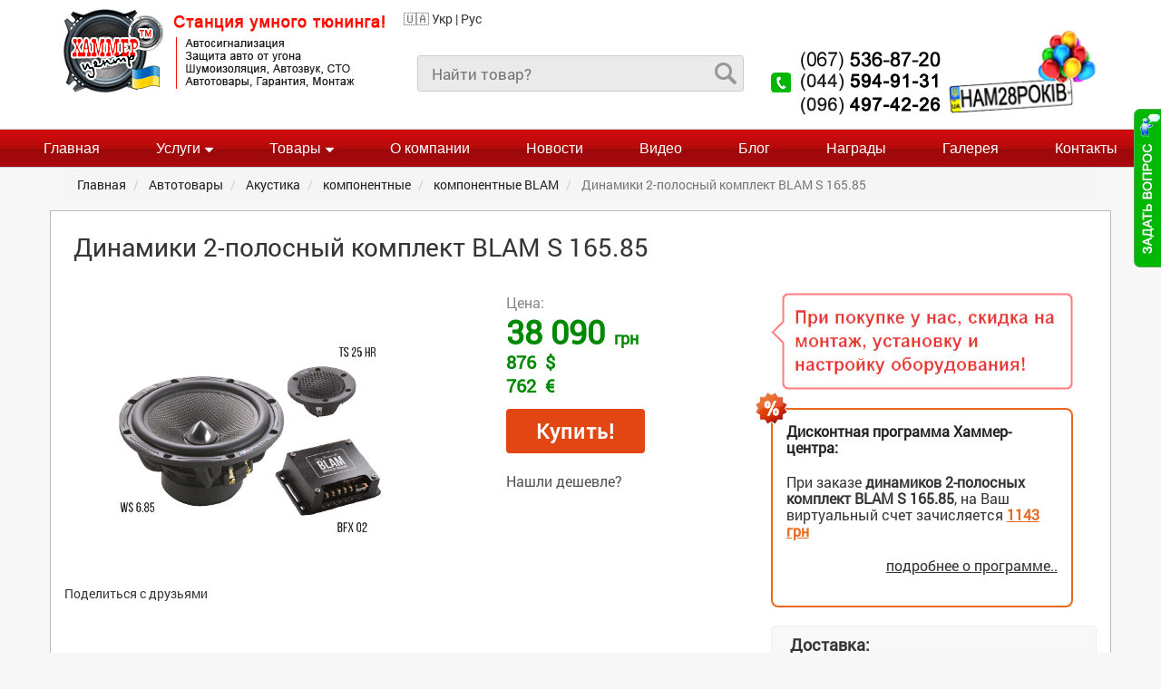

--- FILE ---
content_type: text/html; charset=UTF-8
request_url: https://www.hammer-center.com.ua/products/2438dinamiki2polosnyjkomplektBLAMS16585.html
body_size: 9681
content:
<!DOCTYPE html>
<html>
<head>

	<meta charset="utf-8">

	<title>BLAM S 165.85 динамики 2-полосный комплект – купить в Киеве, Украине: низкая цена, купить в интернет-магазине Хаммер-Центр</title>
	<meta name="description" content="динамики 2-полосный комплект BLAM S 165.85 - характеристики, описание и отзывы. Лучшая цена, консультация, гарантия и доставка">

	<meta http-equiv="X-UA-Compatible" content="IE=edge">
	<meta name="viewport" content="width=device-width, initial-scale=1, maximum-scale=1">
	
	<meta property="og:type" content="product" />
	<meta property="og:url" content="https://www.hammer-center.com.ua/products/2438dinamiki2polosnyjkomplektBLAMS16585.html" /> 
	<meta property="og:title" content="BLAM S 165.85 динамики 2-полосный комплект – купить в Киеве, Украине: низкая цена, купить в интернет-магазине Хаммер-Центр" />
	<meta property="og:description" content="BLAM S 165.85 динамики 2-полосный комплект – купить в Киеве, Украине: лучшая цена, отзывы и характеристики, купить в интернет-магазине Хаммер-Центр" />
	<meta property="og:image" content="https://www.hammer-center.com.ua/img/product/2021/2438dinamiki2polosnyjkomplektBLAMS16585_thumb.jpg"/>
	<link rel="image_src" type="image/jpeg" href="https://www.hammer-center.com.ua/img/product/2021/2438dinamiki2polosnyjkomplektBLAMS16585_thumb.jpg"/>
	<meta itemprop="image" content="https://www.hammer-center.com.ua/img/product/2021/2438dinamiki2polosnyjkomplektBLAMS16585_thumb.jpg"/>
	<meta property="fb:admins" content="1199709279"/>
	<meta property="fb:app_id" content="1383523031952373"/>
	<meta name="revisit-after" content="1 days"/>
		<link rel="canonical" href="https://www.hammer-center.com.ua/products/2438dinamiki2polosnyjkomplektBLAMS16585.html" /> 

	<link rel="stylesheet" href="/libs/bootstrap/css/bootstrap.css">
	<link rel="stylesheet" href="/libs/bootstrap/css/Bootstrap-5-8-10.min.css">
	<link rel="stylesheet" href="/libs/font-awesome/css/font-awesome.min.css">
    <link rel="stylesheet" href="/libs/magnific-popup/magnific-popup.css">
	<link rel="stylesheet" href="/css/fonts.css">
	<link rel="stylesheet" href="/main.css">
	<link rel="stylesheet" href="/css/media.css">
	<link rel="shortcut icon" href="/favicon.ico" type="image/x-icon">
	<script type="text/javascript">
  var _gaq = _gaq || [];
  _gaq.push(['_setAccount', 'UA-19400297-1']);
  _gaq.push(['_trackPageview']);

  (function() {
	var ga = document.createElement('script'); ga.type = 'text/javascript'; ga.async = true;
	ga.src = ('https:' == document.location.protocol ? 'https://ssl' : 'http://www') + '.google-analytics.com/ga.js';
	var s = document.getElementsByTagName('script')[0]; s.parentNode.insertBefore(ga, s);
  })();

</script>
<script>!function(f,b,e,v,n,t,s){if(f.fbq)return;n=f.fbq=function(){n.callMethod?n.callMethod.apply(n,arguments):n.queue.push(arguments)};if(!f._fbq)f._fbq=n;n.push=n;n.loaded=!0;n.version='2.0';n.queue=[];t=b.createElement(e);t.async=!0;t.src=v;s=b.getElementsByTagName(e)[0];s.parentNode.insertBefore(t,s)}(window,document,'script','https://connect.facebook.net/en_US/fbevents.js'); fbq('init', '363428611895379'); fbq('track', 'PageView');</script><noscript> <img height="1" width="1" src="https://www.facebook.com/tr?id=363428611895379&ev=PageView&noscript=1"/></noscript>
</head>
<body>

<script src="https://cdn.jsdelivr.net/npm/js-cookie@2/src/js.cookie.min.js" defer></script>
<script src="/google-translate.js" defer></script>
<script src="https://translate.google.com/translate_a/element.js?cb=TranslateInit" defer></script>
<style type="text/css">iframe.goog-te-banner-frame{ display: none !important;}#goog-gt-tt{display:none!important}.goog-text-highlight{background-color:transparent!important;box-shadow:none!important}
body {position: static !important; top:0px !important;}</style>
	<header>
		<div class="top-panel">
			<div class="container">
				<div class="row clearfix">
					<div class="col-lg-4 col-md-3 col-sm-7 col-xs-12 col-xxs-12">
						<div class="logo-wrap">
							<a href="/" title="Хаммер-Центр - профессиональная установка автосигнализации, автосервис в Киеве"><img src="/images/logo_new.png" alt="Установка автосигнализации - Хаммер-Центр" width="354" height="92"></a>
						</div>
					</div>
					<div class="language">
						<span data-google-lang="uk" style="cursor:pointer">🇺🇦 Укр</span> | <span data-google-lang="ru" style="cursor:pointer"> Рус</span>
					</div>
					<div class="col-lg-4 col-md-4 col-sm-5  col-xs-6 col-xxs-12">
						<form class="search-form" action="/search.html" method="post">
							<input type="text" placeholder="Найти товар?" name="find" required>
							<input type="submit" value="">
						</form>
					</div>
					<div class="col-lg-2 col-md-3 col-sm-6 col-xs-6 col-xxs-12">
						<div class="top-phone">
							<a href="tel:+380675368720"><img src="/images/phone.png" alt="Телефон" width="187" height="71"></a>
						</div>
					</div>
					<div class="col-lg-2 col-md-2 col-md-offset-0 col-sm-3 col-sm-offset-3 hidden-xs">
						<div class="birthday">
							<img src="/images/hp.png" alt="Скидки на авто сервис" title="Празднуем 24-года! Дарим скидки!" width="160">						</div>
					</div>
				</div>
			</div>
		</div>
	</header>

	<div class="menu-container">
		<div class="menu">
			<ul class="clearfix">
				<li>
							<a href="/" rel="nofollow">Главная</a></li><li>
							<a href="/services.html" class="withsub">Услуги<i class="fa fa-sort-desc" aria-hidden="true"></i></a><ul>
									<li><a href="/services/Avtosignalizacija.html" title="Установка автосигнализации и защита от угона">Установка автосигнализации</a></li>
									<li><a href="/services/Avtozvuk.html" title="Автозвук, автоакустика">Автозвук, автоакустика</a></li>
									<li><a href="/services/Shumoizoljacija.html" title="Шумоизоляция автомобиля">Шумоизоляция автомобиля</a></li>
									<li><a href="/services/Tonirovka.html" title="Тонировка">Тонировка</a></li>
									<li><a href="/services/GPS-Navigacija.html" title="GPS навигация">GPS навигация</a></li>
									<li><a href="/services/Ajerografija.html" title="Аэрография">Аэрография</a></li>
									<li><a href="/services/Brendirovanie.html" title="Брендирование">Брендирование</a></li>
									<li><a href="/services/Dizajn-salona.html" title="Дизайн салона">Дизайн салона</a></li>
									<li><a href="/services/Dopolnitelnoe-oborudovanie.html" title="Дополнительное оборудование">Дополнительное оборудование</a></li>
									<li><a href="/services/Zacshitnaya-plenka.html" title="Защитная пленка">Защитная пленка</a></li>
									<li><a href="/services/Uslugi-STO.html" title="СТО">СТО</a></li>
									<li><a href="/services/Tuning.html" title="Тюнинг">Тюнинг</a></li>
									</ul></li><li>
							<a href="/products/index.html" class="withsub">Товары<i class="fa fa-sort-desc" aria-hidden="true"></i></a><ul><li><a href="/products/akustika/index.html" title="Акустика">Акустика</a></li><li><a href="/products/usiliteli/index.html" title="Усилители">Усилители</a></li><li><a href="/products/uluchshajzery/index.html" title="Улучшайзеры">Улучшайзеры</a></li><li><a href="/products/sabvufery/index.html" title="Сабвуферы">Сабвуферы</a></li><li><a href="/products/avtomagnitoly/index.html" title="Головные устройства">Головные устройства</a></li><li><a href="/products/avtosignalizacii/index.html" title="Охрана и Оборона Вашего Автомобиля">Охрана и Оборона Вашего Автомобиля</a></li><li><a href="/products/videokomponenty/index.html" title="Видеокомпоненты">Видеокомпоненты</a></li><li><a href="/products/aksessuary/index.html" title="Аксессуары">Аксессуары</a></li></ul></li><li>
							<a href="/info/about.html" rel="nofollow">О компании</a></li><li>
							<a href="/news.html" rel="nofollow">Новости</a></li><li>
							<a href="/video.html" rel="nofollow">Видео</a></li><li>
							<a href="/blog.html" rel="nofollow">Блог</a></li><li>
							<a href="/info/Avtozvukovoj-sport.html" rel="nofollow">Награды</a></li><li>
							<a href="/gallery/index.html" rel="nofollow">Галерея</a></li><li>
							<a href="/info/contacts.html" rel="nofollow">Контакты</a></li>			
			</ul>
		</div>
	</div>    
    <section class="one-product-sect">
        <div class="container">
            <div class="breadcum">
				<ul class="breadcrumb" itemscope itemtype="https://schema.org/BreadcrumbList">
					<li itemprop="itemListElement" itemscope itemtype="https://schema.org/ListItem">
						<a href="/" itemprop="item">
							<span itemprop="name">Главная</span>
						</a>
						<meta itemprop="position" content="1" />
					</li>
					<li itemprop="itemListElement" itemscope itemtype="https://schema.org/ListItem">
						<a href="/products/index.html" itemprop="item" title="Все автотовары в Украине">
							<span itemprop="name">Автотовары</span>
						</a>
						<meta itemprop="position" content="2" />
					</li>
					<li itemprop="itemListElement" itemscope itemtype="https://schema.org/ListItem">
						<a href="/products/akustika/index.html" itemprop="item" title="перейти к категории Акустика">
							<span itemprop="name">Акустика</span>
						</a>
						<meta itemprop="position" content="3" />
					</li>
					<li itemprop="itemListElement" itemscope itemtype="https://schema.org/ListItem">
						<a href="/products/akustika/komponentnye/index.html" itemprop="item" title="перейти к категории компонентные">
							<span itemprop="name">компонентные</span>
						</a>
						<meta itemprop="position" content="4" />
					</li>
					<li itemprop="itemListElement" itemscope itemtype="https://schema.org/ListItem">
						<a href="/products/akustika/komponentnye/blam.html" itemprop="item" title="перейти к категории компонентные BLAM">
							<span itemprop="name">компонентные BLAM</span>
						</a>
						<meta itemprop="position" content="5" />
					</li>
					<li itemprop="itemListElement" itemscope itemtype="https://schema.org/ListItem" class="active">
						<span itemprop="name">Динамики 2-полосный комплект BLAM S 165.85</span>
						<meta itemprop="position" content="6" />
					</li>				</ul>
			</div>
   
            <div class="row one-prod-row">
                <div class="product-name-title"><h1>Динамики 2-полосный комплект BLAM S 165.85</h1></div>
                
                <div class="col-md-5 col-sm-6 col-xs-7 col-xxs-12">
                    <div class="one-product-images">
                        <div class="one-product-main-img">
                            <a href="/img/product/2021/2438dinamiki2polosnyjkomplektBLAMS16585.jpg" title="динамики 2-полосный комплект BLAM S 165.85" class="fancybox" data-fancybox-group="gallery"><img src="/img/product/2021/2438dinamiki2polosnyjkomplektBLAMS16585.jpg"  width="350" title="фото динамики 2-полосный комплект BLAM S 165.85" alt="динамики 2-полосный комплект BLAM S 165.85" /></a>
                        </div>
                        <div class="one-product-other-img">
                            <div class="product-other-img-wrap">
                                				<ul>                                </ul>
			                            </div>
                        </div>
                    </div>
                    <div class="social-block">
                        <span>Поделиться с друзьями</span>
                        <ul>
                            <li><a class="addthis_button_facebook" title="Сохранить ссылку на товар в Facebook"></a></li>
							<li><a class="addthis_button_twitter" title="Сохранить ссылку на товар в Twitter"></a></li>
							<li><a class="addthis_button_favorites" title="Добавить ссылку на товар в избранное"></a></li>
							<li><a class="addthis_button_email" title="Отправить на товар по почте"></a></li>
                        </ul>
                    </div>
                </div>
                
                <div class="col-md-3 col-sm-6 col-xs-5 col-xxs-12">
                    <div class="product-main-price">
								<form id="buy" method="post" action="/products/order/2438dinamiki2polosnyjkomplektBLAMS16585.html">
                        <div class="price-txt">
                            <span>Цена:</span>
                        </div>		
					
			
			<div class="price">
                            <div class="grn">
			
			<span id="price-mn" data-price="38090">38 090</span> <span style="font-size:18px;">грн</span>
						</div><div class="price_ue"><span id="price-us" data-price-us="876">876</span> $</div>
			<div class="price_ue"><span id="price-eu" data-price-eu="762">762</span> &#8364;</div>
			
			</div><div class="main-price-submit">
			<div class="btn"><a href="#" onClick="document.getElementById('buy').submit();" title="Купить динамики 2-полосный комплект BLAM S 165.85">Купить!</a></div>
			</div></form>					
			
					
	
 </div>

                                        <div class="search-another">
                        <a href="#test-pop" class="pop-up">Нашли дешевле?</a>
                        
                    </div>
                </div>
				
                                <div class="col-md-4 col-sm-12 col-xs-12 col-xxs-12">
                    
				                        <div class="discount-prog-wrap">
                            <div class="discount-buy">
                                <img src="/images/discount_buy.png" alt="Дисконт">
                            </div>
                            <div class="discount-prog">
                                <div class="discount-prog-img">
                                    <img src="/images/discount.png" alt="">
                                </div>
                                <div class="discount-title">
                                    <span>Дисконтная программа Хаммер-центра:</span>
                                </div>
                                <div class="discount-descr">
                                    При заказе <strong>динамиков 2-полосных комплект BLAM S 165.85</strong>, на Ваш виртуальный счет зачисляется <span class="bonus-buy">1143 грн</span>
                                </div>
                                <div class="more-info">
                                    <a href="/info/Diskontnaja-programma.html" rel="nofollow">подробнее о программе..</a>
                                </div>
                            </div>
                        </div>
						
					
					<div class="one-prod-descr">
                        <div class="delivery-product">
                            <div class="delivery-title">
                                <span>Доставка:</span>
                            </div>
                            <div class="delivery-txt">
                                <ul>
                                    <li>Доставка по Киеву и Украине во все города, осуществляем службой «Нова Почта»</li>
                                    <li>Обмен/возврат товара в течении 14 дней</li>
                                </ul>
                            </div>
                        </div>
                        <div class="garant-product">
                            <div class="delivery-title">
                                <span>Гарантии:</span>
                            </div>
                            <div class="delivery-txt">
                                <ul>
                                    <li>Гарантия предоставляется в полном объеме от официальных сервисных центров BLAM, представительств в Украине</li>
                                </ul>
                            </div>
                        </div>
			
                    </div>
                </div>            </div>
            <div style="text-align:center;margin:5px 0 0"><a href="#test-pop" title="Самые низкие цены" class="pop-up"><img src="/images/price_variants.png" alt="Самые низкие цены" width="100%" height="108" style="max-width:950px" /></a></div>
            <div class="row tabs-row" id="home">
                <div class="product-tab-content">
                    <div class="tab-wrap">
                        <ul>
                            <li class="active"><span id="deskr-link"><a href="/products/2438dinamiki2polosnyjkomplektBLAMS16585.html#home" title="Описание BLAM S 165.85 динамики 2-полосный комплект" rel="nofollow">Полное описание</a></span></li>
							<li><span id="opisan-link">Описание</span></li>
                            <li><span id="charakters-link"><a href="/products/specifications/2438dinamiki2polosnyjkomplektBLAMS16585.html#home" title="Характеристики BLAM S 165.85 динамики 2-полосный комплект" rel="nofollow">Характеристики</a></span></li>
                            <li><span id="garant-link"><a href="/products/garantija/2438dinamiki2polosnyjkomplektBLAMS16585.html#home" title="Гарантия на BLAM S 165.85 динамики 2-полосный комплект" rel="nofollow">Гарантия</a></span></li>
                            <li><span id="delivery-link"><a href="/products/dostavka/2438dinamiki2polosnyjkomplektBLAMS16585.html#home" title="Доставка BLAM S 165.85 динамики 2-полосный комплект" rel="nofollow">Доставка</a></span></li>
                            <li><span id="rewiew-link"><a href="/products/otzivy/2438dinamiki2polosnyjkomplektBLAMS16585.html#home" title="Отзывы о BLAM S 165.85 динамики 2-полосный комплект" rel="nofollow">Отзывы</a></span></li>
                        </ul>
                    </div>
                </div>
            </div>
            
            <div class="row main-descr-product">
                <div class="col-md-8" id="left-content">
                    <div class="prod-descr-block" id="opisan-tab">
                        <h2>Описание <span>BLAM S 165.85 динамики 2-полосный комплект</span></h2>
                        <p>Максимальная мощность, Вт : 200,</p>
<p>Мощность RMS, Вт : 100,</p>
<p>Импеданс, Ом : 3,</p>
<p>Чувствительность (2,83 В/м), дБ : 91,7,</p>
<p>Частотный диапазон, Гц : 45 - 40000,</p>
<p>Кроссовер : 3000 Гц, 12/12 дБ/окт., уровень ВЧ -3 / 0 / +3 дБ,</p>
<p>Материал НЧ-диффузора : карбон,</p>
<p>&nbsp;</p>
<p>Монтажный диаметр ВЧ-динамика, мм : 47,5,</p>
<p>Монтажная глубина ВЧ-динамика, мм : 25,6</p>
<p><br />Монтажный диаметр НЧ-динамика, мм : 142,</p>
<p>Монтажная глубина НЧ-динамика, мм : 76,5</p>                    </div>
                    
                    <div class="characters-block" id="characters-tab">
                        <h2>Технические характеристики <span>BLAM S 165.85 динамики 2-полосный комплект<span></h2>
                                            </div>
                    
                    <div class="delivery-main-product" id="delivery-tab">
                        <h2>Доставка <span>BLAM S 165.85 динамики 2-полосный комплект</span></h2>
                        <div class="delivery-txt">
                            <p>Доставку BLAM S 165.85 динамики 2-полосный комплект осуществляем по Киеву при помощи службы «Новая Почта», возможен самовывоз из нашего центра.</p>
                            <p>Также доставим товар во все города Украины службой «Новая Почта», популярные направления - Днепр, Харьков, Львов, Одесса, Полтава, Сумы, Тернополь, Ровно, Житомир, Запорожье, Ивано-Франковск, Кировоград, Луцк, Винница, Черкассы, Чернигов, Черновцы, Николаев, Ужгород, Херсон, Хмельницкий</p>
                            <p>
                                Полный список отделений <a href="//novaposhta.ua/office" rel="nofollow" target="_blank">https://novaposhta.ua/office</a>
                            </p>
                            <p>
                                Отследить отправку и положение груза Вы можете при помощи формы трекинга <a href="https://novaposhta.ua/tracking" rel="nofollow" target="_blank">https://novaposhta.ua/tracking</a>.
                            </p>
                        </div>
                    </div>
                    
                    <div class="garant-main-product" id="garant-tab">
                        <h2>Гарантия на <span>BLAM S 165.85 динамики 2-полосный комплект</span></h2>
                        <div class="delivery-txt">
                            <p>Предоставляется полная гарантия и сервисная поддержка на все товары из каталога. Вся гарантия предоставляется от официального сервисного центра BLAM в Украине и дает право на бесплатный ремонт бракованной или не работающей техники или обмен на работоспособную модель, или аналог.</p>
<p>Гарантийный срок и документы мы предоставляем в обязательном порядке с каждым поставляемым товаром, и вручаются вам при доставке или при условии самовывоза с нашего центра.</p>
<p>Товары, устанавливаемые <u>непосредственно нашим центром</u>, имеют такую же <strong>гарантию</strong> на продукцию, плюс <strong>расширенную гарантию</strong> на установку.</p>
<p>Т.е. установив BLAM S 165.85 динамики 2-полосный комплект у нас, Вы гарантированно получите квалифицированную консультацию, установку со скидкой и гарантированно качественный монтаж, настройку и тестирование оборудования.
</p>
                        </div>
                    </div>
					<div id="secret-tab">Для приобретения товара, динамики 2-полосный комплект BLAM S 165.85, Вы можете связаться с нашими менеджерами по телефону или через форму обратной связи. Лучший способ оформить заказ на доставку и/или установку BLAM S 165.85 - это совершить заказ, нажав на кнопку "Купить" и в рабочее время, в течении нескольких минут наш консультант свяжется с вами для уточнения всех деталей о параметрах, характеристиках и условиях доставки товара.<br>Напоминаем, что при установке BLAM S 165.85 в нашей компании, действует скидка, а также открывается бонусный счет, который вы можете расходовать на последующие покупки в нашем интернет-магазине или на услуги нашей станции.</div>                </div>
                
                <div class="col-md-4">
                    <div id="rewiews-tab">
                        <div class="row">
						<div id="comments-block" class="col-md-12">
                                <h2>Отзывы</h2>

 
                            </div>
                            <div id="made-rewiew"  class="col-md-12">
                                <h3>Оставить отзыв</h3>
                                <div class="respons-form">
                                    <form class="form-horizontal" name="comment" action="/product.php?id=2438dinamiki2polosnyjkomplektBLAMS16585&amp;cid=&amp;comments=7&amp;s=2#top" method="post">
                                        <div class="form-line">
                                            <label for="your-name">Ваше имя *:</label>
                                            <input id="your-name" type="text" name="comm_name" required>
                                        </div>
										
										<div class="form-line">
                                            <label for="your-name">Ваше email:</label>
                                            <input id="your-name" type="text" name="comm_email">
                                        </div>
										
                                        <div class="form-line">
                                            <label for="main-comment">Отзыв *:</label>
                                            <textarea id="main-comment" type="text" name="comm_text" required></textarea>
                                        </div>
										
										<div class="form-line">
                                            <label for="your-name">Проверочное сообщение (7+0=) *:</label>
                                            <input id="your-name" type="text" name="comm_answ" requiredsize="3">
                                        </div>
										
                                        <div class="rewiew-button-wrap clearfix">
                                            <button type="submit" class="button-rewiew btn" value="Отправить">Отправить</button>
                                        </div>
                                    </form>
                                </div>

                            </div>

                            
                        </div>
                    </div>
                </div>
            </div>
            
            <div class="row similar-models-row">
                <div class="sect-name">
                    <h3>Похожие модели на <strong> BLAM</strong></h3>
                </div>
                <div class="col-md-2 col-sm-4 col-xs-6 col-xxs-12">
                    <div class="simiral-models-item">
                        <div class="simiral-models-img">
                            <a href="/products/2585dinamiki2polosnyjkomplektBLAMS100N24.html" title="динамики 2-полосный комплект BLAM S 100N24+"><img src="https://www.hammer-center.com.ua/img/product/2023/2585dinamiki2polosnyjkomplektBLAMS100N24_thumb.jpg" alt="товар динамики 2-полосный комплект BLAM S 100N24+" title="продажа динамики 2-полосный комплект BLAM S 100N24+"></a>
                        </div>
                        <div class="simiral-models-name">
                            <a href="/products/2585dinamiki2polosnyjkomplektBLAMS100N24.html" title="динамики 2-полосный комплект BLAM S 100N24+"><strong>динамики 2-полосный комплект BLAM</strong> S 100N24+</a>
                        </div>
                        <div class="similar-models-price">
                            <span>30135</span>грн
                        </div>
                    </div>
                </div>
                <div class="col-md-2 col-sm-4 col-xs-6 col-xxs-12">
                    <div class="simiral-models-item">
                        <div class="simiral-models-img">
                            <a href="/products/2418dinamiki2polosnyjkomplektBLAM165ES.html" title="динамики 2-полосный комплект BLAM 165 ES"><img src="https://www.hammer-center.com.ua/img/product/2021/2418dinamiki2polosnyjkomplektBLAM165ES_thumb.jpg" alt="товар динамики 2-полосный комплект BLAM 165 ES" title="продажа динамики 2-полосный комплект BLAM 165 ES"></a>
                        </div>
                        <div class="simiral-models-name">
                            <a href="/products/2418dinamiki2polosnyjkomplektBLAM165ES.html" title="динамики 2-полосный комплект BLAM 165 ES"><strong>динамики 2-полосный комплект BLAM</strong> 165 ES</a>
                        </div>
                        <div class="similar-models-price">
                            <span>6566</span>грн
                        </div>
                    </div>
                </div>
                <div class="col-md-2 col-sm-4 col-xs-6 col-xxs-12">
                    <div class="simiral-models-item">
                        <div class="simiral-models-img">
                            <a href="/products/2436dinamiki2polosnyjkomplektBLAMS16580A.html" title="динамики 2-полосный комплект BLAM S 165.80 A"><img src="https://www.hammer-center.com.ua/img/product/2021/2436dinamiki2polosnyjkomplektBLAMS16580A_thumb.jpg" alt="товар динамики 2-полосный комплект BLAM S 165.80 A" title="продажа динамики 2-полосный комплект BLAM S 165.80 A"></a>
                        </div>
                        <div class="simiral-models-name">
                            <a href="/products/2436dinamiki2polosnyjkomplektBLAMS16580A.html" title="динамики 2-полосный комплект BLAM S 165.80 A"><strong>динамики 2-полосный комплект BLAM</strong> S 165.80 A</a>
                        </div>
                        <div class="similar-models-price">
                            <span>25627</span>грн
                        </div>
                    </div>
                </div>
                <div class="col-md-2 col-sm-4 col-xs-6 col-xxs-12">
                    <div class="simiral-models-item">
                        <div class="simiral-models-img">
                            <a href="/products/2437dinamiki2polosnyjkomplektBLAMS165N45.html" title="динамики 2-полосный комплект BLAM S 165N45"><img src="https://www.hammer-center.com.ua/img/product/2021/2437dinamiki2polosnyjkomplektBLAMS165N45_thumb.jpg" alt="товар динамики 2-полосный комплект BLAM S 165N45" title="продажа динамики 2-полосный комплект BLAM S 165N45"></a>
                        </div>
                        <div class="simiral-models-name">
                            <a href="/products/2437dinamiki2polosnyjkomplektBLAMS165N45.html" title="динамики 2-полосный комплект BLAM S 165N45"><strong>динамики 2-полосный комплект BLAM</strong> S 165N45</a>
                        </div>
                        <div class="similar-models-price">
                            <span>34545</span>грн
                        </div>
                    </div>
                </div>
                <div class="col-md-2 col-sm-4 col-xs-6 col-xxs-12">
                    <div class="simiral-models-item">
                        <div class="simiral-models-img">
                            <a href="/products/2583dinamiki2polosnyjkomplektBLAM100MNS.html" title="динамики 2-полосный комплект BLAM 100 MNS"><img src="https://www.hammer-center.com.ua/img/product/2023/2583dinamiki2polosnyjkomplektBLAM100MNS_thumb.jpg" alt="товар динамики 2-полосный комплект BLAM 100 MNS" title="продажа динамики 2-полосный комплект BLAM 100 MNS"></a>
                        </div>
                        <div class="simiral-models-name">
                            <a href="/products/2583dinamiki2polosnyjkomplektBLAM100MNS.html" title="динамики 2-полосный комплект BLAM 100 MNS"><strong>динамики 2-полосный комплект BLAM</strong> 100 MNS</a>
                        </div>
                        <div class="similar-models-price">
                            <span>9800</span>грн
                        </div>
                    </div>
                </div>
                <div class="col-md-2 col-sm-4 col-xs-6 col-xxs-12">
                    <div class="simiral-models-item">
                        <div class="simiral-models-img">
                            <a href="/products/2427dinamiki2polosnyjkomplektBLAMBM100S.html" title="динамики 2-полосный комплект BLAM BM 100 S"><img src="https://www.hammer-center.com.ua/img/product/2021/2427dinamiki2polosnyjkomplektBLAMBM100S_thumb.jpg" alt="товар динамики 2-полосный комплект BLAM BM 100 S" title="продажа динамики 2-полосный комплект BLAM BM 100 S"></a>
                        </div>
                        <div class="simiral-models-name">
                            <a href="/products/2427dinamiki2polosnyjkomplektBLAMBM100S.html" title="динамики 2-полосный комплект BLAM BM 100 S"><strong>динамики 2-полосный комплект BLAM</strong> BM 100 S</a>
                        </div>
                        <div class="similar-models-price">
                            <span>14063</span>грн
                        </div>
                    </div>
                </div>
                
            </div>
            
            <div class="row">
                <div class="col-md-12">
                    <div class="crosslink">
                        <div class="sect-name">
                            <p>Другие бренды категории</p>
                        </div>
                        <div class="crosslink-items">
                            <ul>
							                                <li><a href="/products/akustika/komponentnye/-.html"></a></li>
                                <li><a href="/products/akustika/komponentnye/alpine.html">Alpine</a></li>
                                <li><a href="/products/akustika/komponentnye/audio-system.html">Audio System</a></li>
                                <li><a href="/products/akustika/komponentnye/audison.html">Audison</a></li>
                                <li><a href="/products/akustika/komponentnye/blam.html">BLAM</a></li>
                                <li><a href="/products/akustika/komponentnye/emphaser.html">EMPHASER</a></li>
                                <li><a href="/products/akustika/komponentnye/esb.html">ESB</a></li>
                                <li><a href="/products/akustika/komponentnye/eton.html">Eton</a></li>
                                <li><a href="/products/akustika/komponentnye/focal.html">Focal</a></li>
                                <li><a href="/products/akustika/komponentnye/gladen-audio.html">Gladen Audio</a></li>
                                <li><a href="/products/akustika/komponentnye/ground-zero.html">Ground Zero</a></li>
                                <li><a href="/products/akustika/komponentnye/helix.html">Helix</a></li>
                                <li><a href="/products/akustika/komponentnye/hertz.html">Hertz</a></li>
                                <li><a href="/products/akustika/komponentnye/jbl.html">JBL</a></li>
                                <li><a href="/products/akustika/komponentnye/mbquart.html">MB Quart</a></li>
                                <li><a href="/products/akustika/komponentnye/morel.html">Morel</a></li>
                                <li><a href="/products/akustika/komponentnye/musway.html">MUSWAY</a></li>
                                <li><a href="/products/akustika/komponentnye/rockford-forsgate.html">Rockford Fosgate</a></li>
                            </ul>
                        </div>
                    </div>
                </div>
            </div>
            
               
        
            
        </div>
    </section>
  
    
	
	<div id="test-pop" class="search-anoth-pop mfp-hide">
                            <button class="mfp-close" type="button" title="Закрыть (Esc)">×</button>
                            <h3>Нашли дешевле?</h3>
			<p><font size="+2" style="text-decoration:underline">Звоните!</font><br /><br />
Мы готовы предложить <u><strong>Вам</strong></u> наиболее выгодные условия приобретения <strong>динамики 2-полосный комплект BLAM S 165.85</strong><br /><br /></p>
                        </div>
 	<footer>
		<div class="main-footer">
			<div class="container">
				<div class="row">
					<div class="col-md-12">
						<div class="footer-services">
							<ul>
								<li>
								   <a href="/services/Avtosignalizacija.html" title="Установка автосигнализации">Установка автосигнализации</a>
								</li>
								<li>
									<a href="/services/Avtosignalizacija/Zacshita-avto-ot-ugona.html" title="Защита авто от угона">Защита авто от угона</a>
								</li>
								<li>
									<a href="/services/Avtozvuk.html">Автозвук</a>
								</li>
								<li>
									<a href="/services/Shumoizoljacija.html">Шумоизоляция автомобиля</a>
								</li>
								<li>
									<a href="/products/Avtosignalizacii/index.html">Автомобильная сигнализация</a>
								</li>
							</ul>
						</div>
					</div>
				</div>
				<div class="row">
					<div class="col-md-4 col-sm-6 col-xs-6 col-xxs-12">
						<div class="footer-menu">
							<ul><li><a href="/" rel="nofollow">Главная</a></li><li><a href="/services.html" rel="nofollow">Услуги</a></li><li><a href="/products/index.html" rel="nofollow">Товары</a></li><li><a href="/info/about.html" rel="nofollow">О компании</a></li><li><a href="/news.html" rel="nofollow">Новости</a></li><li><a href="/video.html" rel="nofollow">Видео</a></li><li><a href="/blog.html" rel="nofollow">Блог</a></li><li><a href="/info/Avtozvukovoj-sport.html" rel="nofollow">Награды</a></li><li><a href="/gallery/index.html" rel="nofollow">Галерея</a></li><li><a href="/info/contacts.html" rel="nofollow">Контакты</a></li><li><a href="/sitemap.html">Карта сайта</a></li>							</ul>
						</div>
					</div>
					<div class="col-md-4 col-sm-6 col-xs-6 col-xxs-12">
						<div class="footer-info">
						<p>! Цены, указанные на сайте в иностранных валютах, отображены исключительно в ознакомительных целя</p>
							<div class="social-block">
								<span>Мы в соцсетях</span>
								<ul>
																		<li>
										<a href="https://www.facebook.com/hammercentr" title="Мы в Facebook" target="_blank" rel="nofollow"><i class="fa fa-facebook-square" aria-hidden="true"></i></a>
									</li>
									<li>
										<a href="https://plus.google.com/108789947727349401767"><i class="fa fa-google-plus-square" aria-hidden="true"></i></a>
									</li>
									<li>
										<a href="https://twitter.com/hammercenter" title="Мы в Twitter" target="_blank" rel="nofollow"><i class="fa fa-twitter-square" aria-hidden="true"></i></a>
									</li>
									<li>
										<a href="https://www.youtube.com/user/HammerCentr" title="Мы в YouTube" target="_blank" rel="nofollow"><i class="fa fa-youtube-square" aria-hidden="true"></i></a>
									</li>

								</ul>
							</div>
						</div>
					</div>
										<div class="col-md-4 col-sm-6 col-xs-6 col-xxs-12">
						<div class="footer-menu" itemscope itemtype="http://schema.org/Organization">
						<div itemprop="address" itemscope itemtype="http://schema.org/PostalAddress">
							<p>Наш адрес:</p>
							<p><span itemprop="name">Хаммер-Центр</span>, <span itemprop="addressLocality">Киев, Украина</span>, <span itemprop="streetAddress">ул. Набережно-Луговая, 12</span></p>
						</div>
						<p>Телефоны:</p>
						<p><span itemprop="telephone">(044) 594 91 31</span>, <span itemprop="telephone">(096) 497 42 26</span></p>
						
						</div>
						
					</div>
				</div>
			</div>
		</div>
		<div class="copyright-sect">
			<div class="container">
				
				<p> &copy; Хаммер-Центр&trade; Киев. Тюнинг автомобилей, автозвук Киев, установка автосигнализации, шумоизоляция авто, автомобильные GPS в Киеве. &copy; 1996 - 2026. </p>
				
			</div>
		</div>
	</footer>

	<div class="to-ask">
		<a href="#" rel="nofollow" data-toggle="modal" data-target="#myModal">
			<img src="/images/ask.png" alt="Задать вопрос">
		</a>
	</div>
	
	<div class="modal fade" id="myModal" tabindex="-1" role="dialog">
		<div class="modal-dialog" role="document">
			<div class="modal-content">
			<form name='myform' action="/ask.html?s=1" method="post">
				<div class="modal-header">
				  <button type="button" class="close" data-dismiss="modal" aria-label="Close"><span aria-hidden="true">&times;</span></button>
				  <h4 class="modal-title">Задать вопрос</h4>
				</div>
				<div class="modal-body">
					<div class="form-group">
						<label class="control-label" for="inputName">Ваше имя:</label>
						<input required type="text" class="form-control" id="inputName">
					</div>
					<div class="form-group">
						<label class="control-label" for="inputName">Ваш e-mail:</label>
						<input type="text" class="form-control" id="inputEmail">
					</div>
					<div class="form-group">
						<label class="control-label" for="inputPhone">Ваш телефон:</label>
						<input required type="text" class="form-control" id="inputPhone">
					</div>
					<div class="form-group">
						<label class="control-label" for="inputPhone">Марка авто и год выпуска:</label>
						<input type="text" class="form-control" id="inputAutho">

					</div>
					<div class="form-group">
						<label for="textArea" class="col-lg-2 control-label">Ваш вопрос:</label>
						<textarea required class="form-control" rows="3" id="textArea" style="width: 420px; height: 194px; resize:none;"></textarea>
					</div>
				</div>
				<div class="modal-footer">
					<button type="button" class="btn btn-default" data-dismiss="modal">Закрыть</button>
					<button type="submit" class="btn btn-danger">Задать вопрос</button>
				</div>
				</form>
			</div>
		</div>
	</div>
	
	<link rel="stylesheet" type="text/css" href="/fancy/source/jquery.fancybox.css?v=2.1.5" media="screen" />

	<script src="/libs/jquery/jquery-1.11.2.min.js"></script>
	<script src="/libs/jquery/jquery-ui.min.js"></script>
	<script src="/libs/bootstrap/js/bootstrap.min.js"></script>
	<script src="/libs/magnific-popup/jquery.magnific-popup.min.js"></script>
	<script src="/fancy/lib/jquery.mousewheel-3.0.6.pack.js"></script>
	<script src="/fancy/source/jquery.fancybox.js?v=2.1.5"></script>
	
	<script src="/js/common.js"></script>
	<script type="text/javascript">
		$(document).ready(function() {

			$('.fancybox').fancybox();
			});
		
	</script>
 
	
	<script type="text/javascript" src="https://s7.addthis.com/js/300/addthis_widget.js#pubid=ra-55b50889def82a41" async="async"></script>
</body>
</html>

--- FILE ---
content_type: text/css
request_url: https://www.hammer-center.com.ua/css/fonts.css
body_size: 161
content:
@font-face {
  font-family: "RobotoRegular";
  src: url("../fonts/RobotoRegular/RobotoRegular.eot");
  src: url("../fonts/RobotoRegular/RobotoRegular.eot?#iefix") format("embedded-opentype"),
       url("../fonts/RobotoRegular/RobotoRegular.woff") format("woff"),
       url("../fonts/RobotoRegular/RobotoRegular.ttf") format("truetype");
  font-style: normal;
  font-weight: normal;
}
@font-face {
  font-family: "RobotoBold";
  src: url("../fonts/RobotoBold/RobotoBold.eot");
  src: url("../fonts/RobotoBold/RobotoBold.eot?#iefix") format("embedded-opentype"),
       url("../fonts/RobotoBold/RobotoBold.woff") format("woff"),
       url("../fonts/RobotoBold/RobotoBold.ttf") format("truetype");
  font-style: normal;
  font-weight: normal;
}
@font-face {
  font-family: "OpenSansRegular";
  src: url("../fonts/OpenSansRegular/OpenSansRegular.eot");
  src: url("../fonts/OpenSansRegular/OpenSansRegular.eot?#iefix") format("embedded-opentype"),
       url("../fonts/OpenSansRegular/OpenSansRegular.woff") format("woff"),
       url("../fonts/OpenSansRegular/OpenSansRegular.ttf") format("truetype");
  font-style: normal;
  font-weight: normal;
}
@font-face {
  font-family: "OpenSansBold";
  src: url("../fonts/OpenSansBold/OpenSansBold.eot");
  src: url("../fonts/OpenSansBold/OpenSansBold.eot?#iefix") format("embedded-opentype"),
       url("../fonts/OpenSansBold/OpenSansBold.woff") format("woff"),
       url("../fonts/OpenSansBold/OpenSansBold.ttf") format("truetype");
  font-style: normal;
  font-weight: normal;
}


--- FILE ---
content_type: text/css
request_url: https://www.hammer-center.com.ua/main.css
body_size: 7347
content:
.search-form,body{position:relative}
.menu>ul>li a,a:focus,a:hover{text-decoration:none}
.menu>ul,.menu>ul>li>ul,.menu>ul>li>ul>li,ul li{list-style:none}
.menu>ul,.menu>ul>li:hover,.menu>ul>li>ul,.menu>ul>li>ul>li>ul{box-sizing:border-box}
body{min-width:320px;font-family:RobotoRegular,sans-serif;font-weight:400;font-size:14px;line-height:150%;background-color:#F7F7F7!important;color:#353535;box-shadow:none!important}
.menu-dropdown-icon:before,.menu-mobile:after{font-family:FontAwesome;float:right}
.hidden{display:none}
.h1,.h2,.h3,h1,h2,h3{margin-top:10px;margin-bottom:10px}
header{width:100%;background-color:#fff}
.top-panel{padding:10px 0 15px}
.search-form{margin-top:30px;width:100%}
.search-form input[type=text]{width:100%;height:40px;padding:0 35px 0 15px;font-size:1.2em;border-radius:3px;border:1px solid #ccc;background-color:#eaeaea;outline:0}
.search-form input[type=submit]{position:absolute;top:0;right:0;height:100%;width:40px;border:none;background:url(/images/search.png) 50% no-repeat;opacity:.5}
.birthday img,.menu,.menu>ul{width:100%}
.search-form input[type=text]:focus{border-color:#19a3ff;background-color:#fff}
.search-form input[type=submit]:hover{opacity:.8}
.top-phone{position:relative;margin-top:25px}
.top-phone ul{position:relative;margin-bottom:0;font-size:17px;font-weight:600;color:#333}
.top-phone ul .fa-phone{content:'';position:absolute;top:12%;left:0;font-size:2.6em;color:#67CB46}
.menu .fa-sort-desc{position:relative;top:-2px;display:inline-block;margin-left:5px}
.menu-container{margin:0 auto;background:#d30c10;background:-moz-linear-gradient(top,#d30c10 0,#b50a0a 50%,#9b090b 51%,#aa0a0d 100%);background:-webkit-linear-gradient(top,#d30c10 0,#b50a0a 50%,#9b090b 51%,#aa0a0d 100%);background:linear-gradient(to bottom,#d30c10 0,#b50a0a 50%,#9b090b 51%,#aa0a0d 100%);filter:progid:DXImageTransform.Microsoft.gradient( startColorstr='#d30c10', endColorstr='#aa0a0d', GradientType=0 );border-top:1px solid #c5d2d2;border-bottom:1px solid #c5d2d2}
.menu img{max-width:100%}
.menu-mobile{display:none;padding:20px}
.menu-mobile:after{content:"\f0c9";font-size:2.5rem;padding:0;position:relative;top:50%;-webkit-transform:translateY(-25%);transform:translateY(-25%)}
.menu-dropdown-icon:before{display:none;content:"\f0d7";padding:23px 25px;font-size:120%;cursor:pointer;color:#333}
.menu>ul,.menu>ul>li{position:relative;margin:0 auto;padding:0}
.menu>ul{text-align:center;max-width:1256px;clear:right}
.menu>ul:after,.menu>ul>li>ul:after,.menu>ul>li>ul>li>ul:after{clear:both}
.menu>ul:after,.menu>ul:before{content:"";display:table}
.menu>ul>li{display:inline-block;float:none;text-align:left;border-left:1px solid transparent;border-right:1px solid transparent}
.news-wrap .sect-name,.pop-category-item-img,.pop-product-img,.services-item-img{text-align:center}
.menu>ul>li a{display:block;padding:10px 30px;font-family:OpenSans,sans-serif;font-size:16px;color:#fff}
.menu>ul>li:hover{background:#cf1013;border-left:1px solid #ddd;border-right:1px solid #ddd}
.menu>ul>li>ul{position:absolute;left:0;display:none;margin:0;padding:0;width:100%;border:1px solid #b5b5b5;background:#BE0B0E;z-index:99}
.menu>ul>li>ul:after,.menu>ul>li>ul:before{content:"";display:table}
.menu>ul>li>ul>li{margin:0;padding-bottom:0;width:25%;background:0 0;float:left}
.menu>ul>li>ul>li a{display:block;padding:1px 0;color:#03a9f4;border-bottom:1px solid #ccc}
.menu>ul>li>ul>li a:hover,.menu>ul>li>ul>li>a{color:#fff}
.menu>ul>li>ul>li:hover{background-color:#cf1013}
.menu>ul>li>ul>li>ul{display:block;padding:0;margin-bottom:15px;list-style:none}
.menu>ul>li>ul>li>ul:after,.menu>ul>li>ul>li>ul:before{content:"";display:table}
.menu>ul>li>ul>li>ul>li{float:left;width:100%;padding:1px 0;margin:0;font-size:.8em}
.menu>ul>li>ul>li>ul>li a{font-family:OpenSansRegular,sans-serif;font-size:14px;line-height:18px;border:0;color:#777}
.menu>ul>li>ul.normal-sub{width:300px;left:auto;margin:0}
.menu>ul>li>ul.normal-sub>li{width:100%}
.menu>ul>li>ul.normal-sub>li a{border:0;padding:15px;border-left:2px solid transparent}
.menu>ul>li>ul.normal-sub>li a:hover{border-left:2px solid #fff}
@media only screen and (max-width:959px){.menu-container,.menu>ul,.menu>ul>li,.menu>ul>li a,.menu>ul>li>ul.normal-sub{width:100%}
.menu>ul>li,.menu>ul>li>ul,.menu>ul>li>ul>li>ul{position:relative}
.menu-container .menu{display:inline-block}
.menu-mobile{display:block;float:right;padding:20px 20px 0;color:#fff;opacity:.8}
.menu-dropdown-icon:before,.menu>ul{display:none}
.menu-mobile:focus,.menu-mobile:hover{color:#fff;opacity:1}
.menu>ul>li{display:block;float:none;border-bottom:1px solid #ccc}
.menu>ul>li:last-child{border-bottom:none}
.menu>ul>li a{padding:1.5em;display:block}
.menu>ul>li>ul{padding:0}
.menu>ul>li>ul>li{float:none;width:100%;margin-top:5px}
.menu>ul>li>ul>li:first-child{margin:0}
.menu>ul>li>ul>li>ul>li{float:none}
.menu .show-on-mobile{display:block;border-top:1px solid #ccc}
.menu>ul>li>ul.normal-sub>li a{border:0;padding:15px 40px;border-left:2px solid transparent}
}
.site-name h1{font-family:OpenSans,sans-serif;margin:15px 0;font-size:30px}
.main-descr-product h2,.tab-wrap ul li span{font-family:OpenSansBold,sans-serif}
section{padding:15px 0}
.sect-name{padding:5px 0 15px;color:#777}
.services .col-md-3{border-right:1px solid #ccc;border-bottom:1px solid #ccc;background-color:#fff;height:269px;transition:all .2s ease-out}
.services .col-md-3:hover{box-shadow:0 0 10px rgba(0,0,0,.5);border-left:none;z-index:2}
.services .col-md-3:nth-child(1),.services .col-md-3:nth-child(13),.services .col-md-3:nth-child(5),.services .col-md-3:nth-child(9){border-left:1px solid #ccc}
.services-item{padding-top:15px;margin-bottom:15px}
.services-item-img img{width:100%;max-width:180px;min-height:180px}
.services-item-name{height:58px;max-width:260px;margin:auto;padding:10px 0}
.pop-product-name,.pop-product-rating{margin-bottom:10px}
.services-item-name a{font-size:18px;color:#333}
.pop-category-item:hover .pop-category-item-name a,.services-item-wrap:hover .services-item-name>a{color:#DE0D10}
.pop-category-item{border-radius:2px;border:2px solid #ccc;transition:all .3s ease-out;background-color:#fff}
.pop-category-item:hover{border:2px solid #DE0D10;box-shadow:1px 1px 20px rgba(0,0,0,.5)}
.pop-category-item-img img{width:100%;max-width:150px;max-height:150px}
.pop-category-item-name{padding:15px 7px}
.pop-category-item-name a{color:#222;font-weight:600}
.pop-product .col-md-3{margin-bottom:10px;background-color:#fff;border:1px solid #ddd;-moz-border-radius:3px;-webkit-border-radius:3px;border-radius:3px;border-top:none}
.pop-product .col-md-3:hover{box-shadow:0 0 10px rgba(0,0,0,.5);border:1px solid #ccc;border-top:none}
.pop-product-item{padding:10px}
.pop-product-img{height:150px;margin:10px}
.pop-product-img:before{content:' ';display:inline-block;vertical-align:middle;height:100%}
.pop-product-img a img{width:100%;max-width:150px;max-height:150px;transition:all .3s ease-out}
.pop-product-img img{vertical-align:middle}
.pop-product-img a img:hover{z-index:1}
.pop-product-name{height:44px;overflow:hidden;z-index:3}
.pop-product-name a{font-size:16px;color:#222}
.pop-product-name a:hover{color:#DE0D10}
.pop-rateprice{width:50%;float:left}
.rating-stars-bg i{float:left;font-size:18px}
.rating-stars-bg i.gold{color:red}
.item-comments{float:right;font-size:16px}
.item-comments a{color:#444}
.item-comments a:hover{color:red}
.product-item-bottom{padding-bottom:10px}
.item-bottom-price{float:left;font-size:16px}
.bottom-price-compare{text-decoration:line-through}
.breadcrumb li a:hover,.det a,.footer-menu ul li a:hover,.footer-services ul li a:hover,.services-item-descr ul li a:hover,.to-read a:hover{text-decoration:underline}
.new-price{font-size:22px;font-weight:700;color:#008900}
.item-bottom-submit{float:right;margin-top:7px}
.item-bottom-submit .btn{font-size:18px;font-weight:600;color:#f5f5f5;letter-spacing:1px;background-color:#E14613}
.item-bottom-submit .btn:hover{background-color:#e84814}
.info-site .col-md-12,.news-sect .col-md-6{background-color:#fff}
.news-sect .col-md-6:first-child{border-right:1px solid #ccc}
.news-item{padding:15px 0;border-bottom:1px solid #ddd}
.news-img-wrap{width:20%;float:left}
.news-img-wrap img{width:100%;max-width:150px;max-height:150px;padding-right:7px}
.news-item-text{float:left;width:70%}
.news-item-name a{font-size:16px;font-weight:600;color:#444}
.news-item-name a:hover{color:red}
.news-item-descr{height:81px;overflow:hidden}
.to-read{float:right;margin-top:15px}
.to-read a{color:#005D95}
.info-site{padding:30px 0 40px}
.info-site a{color:#222}
.info-site .col-md-12{border:1px solid #ddd}
.info-site .col-md-12 article{padding:20px 0}
.info-site h1{margin-bottom:15px;font-size:26px}
.info-site ul{margin:0;padding-left:20px}
.info-site ul li{color:#555;list-style:disc}
.main-footer{padding:30px;border-top:1px solid #aaa;background-color:#ddd}
.footer-services{margin-bottom:20px}
.footer-menu ul,.footer-services ul,.social-block ul{padding:0;margin:0}
.footer-services ul li{display:inline-block;padding:0 5px;border-right:1px solid #888}
.footer-services ul li:first-child{border-left:1px solid #888}
.footer-menu ul li a,.footer-services ul li a{color:#222}
.copyright-sect a,.social-block ul li a{color:#DE0D10}
.social-block ul li{display:inline-block;font-size:20px;margin-right:5px}
.copyright-sect{padding:10px 0;border-top:1px solid #aaa;background-color:#ccc}
.news-sect{padding-bottom:50px}
.sidemenu .panel-group .panel+.panel{margin-top:0!important}
.panel-group .panel{margin:0;border-radius:0}
.sidemenu .panel-title{padding-right:24px}
.panel-group .panel-title{position:relative;font-size:14px}
.panel-title a .btn{position:absolute;top:-11px;right:-15px;padding:12px 15px;background-color:transparent;border:none;border-radius:0}
.panel>.list-group:first-child .list-group-item:first-child,.panel>.panel-collapse>.list-group:first-child .list-group-item:first-child{border-top-left-radius:0;border-top-right-radius:0}
.panel-default>.panel-heading{background-color:#fff}
.panel-title>.small,.panel-title>.small>a,.panel-title>a,.panel-title>small,.panel-title>small>a{color:#111;font-size:15px}
.panel-title-single a:hover{color:red}
.list-group-item{background-color:#f0f0f0}
.news-page .col-md-12,.one-new-page .col-md-12,.one-service .col-md-12{background-color:#fff;border:1px solid #ddd}
a.list-group-item:focus,a.list-group-item:hover{text-decoration:underline;color:red}
.breadcrumb{margin-top:0;margin-bottom:10px}
.breadcrumb li a{color:#222}
.breadcrumb li a:hover{color:red}
.news-page .sect-name{text-align:left}
.news-page .news-img-wrap{text-align:center;width:25%}
.news-page .news-img-wrap img{max-height:160px;max-width:160px}
.news-page .news-item-descr{height:95px}
.pagination-block{margin-top:30px;margin-bottom:30px;width:100%;text-align:center}
.pagination-block .pagination{margin:0;padding:0}
.pagination>li>a,.pagination>li>span{color:#222}
.pagination>.active>a,.pagination>.active>a:focus,.pagination>.active>a:hover,.pagination>.active>span,.pagination>.active>span:focus,.pagination>.active>span:hover{color:red;font-weight:700;background-color:#fff;border:1px solid #ddd}
.one-new-page .col-md-12{padding-bottom:30px}
.one-new-page .article-wrap{padding-bottom:20px}
.one-new-page .article-wrap img{float:left;margin:5px 20px 15px 0}
.one-new-page .article-wrap h2{font-size:24px}
.aricle-name h1{padding:15px 0;font-size:30px}
.one-new-page .article-wrap ul{margin:0;padding:0 0 0 25px;list-style:disc}
.one-new-page .article-wrap ul li{list-style:disc}
.article-date{float:left;font-size:12px}
.det a,.share-article{float:right}
.services-page .sect-name{padding:0}
.services .services-page .col-md-3{height:430px}
.services-page .services-item-name a{font-size:16px}
.services-item-descr ul li{list-style:outside}
.services-item-descr ul li a{padding:8px 0;color:#222}
.services-item-descr ul li a:hover{color:red}
.services-item-txt{padding:0 7px;height:135px;overflow:hidden}
.det a{padding-top:5px;color:#222}
.det a:hover{text-decoration:none;color:red}
.one-service-sect{padding-bottom:50px}
.one-service .col-md-12{margin-bottom:10px;padding-bottom:25px}
.service-order{float:right;margin-left:20px;margin-bottom:20px;padding:20px;text-align:center;font-size:18px;border:1px solid #ddd;background-color:#f2f2f2}
.categ-wrap .item-bottom-price,.categ-wrap .item-bottom-submit,.categ-wrap .item-comments,.top-product .item-bottom-price,.top-product .item-bottom-submit{float:none}
.service-descr-block{padding:10px 15px 25px}
.service-descr-block iframe{display:block;margin:5px auto;width:100%;max-width:640px}
.one-service-page{padding:10px 10px 25px}
.service-descr-block li{list-style:circle}
.service-descr-block img{max-width:100%}
.other-cat .other-cat-item-img img,.other-news .other-cat-item-img img{max-width:160px;max-height:160px;vertical-align:middle}
.agrating{display:none}
.price-txt{font-size:12px}
.service-price{padding:5px 0;margin:10px auto 20px}
.service-price span{font-size:26px;font-weight:600}
.button-wrap a{display:block;padding:10px 18px;font-weight:600;color:#fff;background-color:#12AC15;border:2px solid #12AC15}
.button-wrap a:hover{color:#444;border:2px solid #12AC15;background-color:#fff}
.block-name{padding:15px 0;font-size:16px;font-weight:600}
.plus-services{margin-bottom:30px;text-align:center}
.plus-services img{margin-bottom:10px}
.form-wrap{margin:20px 10px;padding:20px;border:2px solid #00B01F;border-radius:10px}
.form-wrap .form-descr{font-size:18px;text-align:center;color:#222}
.form-wrap .form-descr p span{font-weight:600}
.form-to-order table{margin:0 auto;text-align:right;border-collapse:separate;border-spacing:25px 10px}
.autoproduct-item-img,.categ-wrap .product-item-bottom,.form-line,.other-cat .other-cat-item-img,.other-cat-item-name,.other-news .other-cat-item-img,.podcateg-item .podcateg-img,.podcateg-item .podcateg-name,.price-corect-block,.side-serv-img,.side-serv-item,.top-product .product-item-bottom{text-align:center}
.form-to-order #e-mail,.form-to-order #message,.form-to-order #phone,.form-to-order #your-n{max-width:280px;padding:5px 10px;outline:0;width:100%}
.form-to-order #message{height:120px;resize:none}
.form-line{margin-top:15px}
.btn-order{padding:10px 18px;font-size:18px;font-weight:600;color:#fff;background-color:#12AC15}
.btn-order:hover{color:#444;border:2px solid #12AC15;background-color:#fff}
.one-service .other-cat{padding-bottom:30px;margin-bottom:20px;background-color:#fff;border:1px solid #ddd}
.other-cat .sect-name h2{margin-top:0;margin-bottom:10px;font-size:26px}
.other-cat .other-cat-item{padding:10px 0;border:2px solid #ccc;background-color:#f9f9f9;margin:10px 0}
.other-cat .other-cat-item:hover{border-color:red}
.other-cat .other-cat-item:hover .other-cat-item-name a{color:red}
.other-cat .other-cat-item-img{height:140px}
.other-cat-item-img::before{content:' ';display:inline-block;vertical-align:middle;height:100%}
.other-cat-item-name{width:180px;margin:10px auto 0;height:60px;overflow:hidden}
.other-cat-item-name a{font-size:15px;line-height:13px;color:#222}
.other-news .sect-name h2{margin-top:0;margin-bottom:10px;font-size:26px}
.other-news .other-cat-item{padding:10px 0;border:1px solid #ccc;margin:10px 0}
.other-news .other-cat-item:hover{border-color:red}
.other-news .other-cat-item:hover .other-cat-item-name a{color:red}
.other-news .other-cat-item-img{height:140px}
.to-ask{position:fixed;top:120px;right:0;width:30px;visibility:visible}
.panel-title a .fa-minus{display:inline-block;transition:all 1s ease-out}
.panel-title a.collapsed .fa-minus{display:none}
.panel-title a.collapsed .fa-plus{display:inline-block;transition:all 1s ease-out}
.panel-title a .fa-plus{display:none}
.sect-name h1{font-size:28px}
.sect-name h2{font-size:26px}
.autoproduct-item{margin-bottom:20px;padding:20px 10px;background-color:#fff;border:1px solid #ccc}
.categ-wrap .top-categ-descr,.top-product .pop-product-item{border:1px solid #bbb;background-color:#fff}
.autoproduct-item-img img{max-height:100px;max-width:100px}
.autoproduct-item-name{text-align:center;margin:10px 0}
.categ-wrap>.col-md-12,.top-product .col-md-5-12{margin-bottom:20px}
.sorting,.sorting label{margin-right:15px}
.autoproduct-item-name a{color:#222;font-size:16px;font-weight:600}
.autoproduct-item-name a:hover{color:red}
.autoproduct-item-descr ul{padding-left:50px}
.autoproduct-item-descr ul li{list-style:disc}
.autoproduct-item-descr ul li a{color:#333}
.autoproduct-item-descr ul li a:hover{color:red;text-decoration:underline}
.pod-sect-name{padding:15px 0 0 15px;font-size:22px;font-weight:600}
.top-product .pop-product-item{padding:10px}
.top-product .item-comments{float:none;display:block}
.crosslink-items ul li,.cusel,.sorting label{display:inline-block}
.top-product .item-bottom-submit{margin-top:8px}
.categ-wrap .item-bottom-submit,.side-serv-name{margin-top:10px}
.top-product .pop-product-img img{max-width:140px;max-height:140px}
.price-corect-block{padding-bottom:30px;border-bottom:1px solid #ddd}
.price-corect-block img{max-width:100%}
.podcateg-wrap{padding:20px 0}
.podcateg-wrap .sect-name{padding:10px 20px}
.categ-wrap .sect-name p{color:#333;font-size:20px;font-weight:600}
.podcateg-item{padding:5px}
.podcateg-item .podcateg-img img{max-width:100px;max-height:100px}
.podcateg-item .podcateg-name{padding:10px;height:64px;font-size:16px;font-weight:600;overflow:hidden}
.podcateg-item .podcateg-name a{color:#333}
.podcateg-item .podcateg-name a:hover{color:red}
.top-categ-prod .col-md-3{border:1px solid #ddd;margin-bottom:20px;background-color:#fff}
.cat-prod-info,.sidemenu .side-top-serv{border:1px solid #ccc}
.categ-wrap .pop-product-img a img{max-height:150px;max-width:150px}
.crosslink-items ul{padding:0}
.crosslink-items ul li a{display:inline-block;padding:5px 10px;color:#444;background-color:#f8f8f8}
.crosslink-items ul li a:hover{color:red}
.cat-prod-info{padding:20px 15px;background-color:#f8f8f8}
.cat-prod-info ul{padding-left:20px;color:#444}
.cat-prod-info ul li{list-style:decimal}
.side-serv-head{padding:15px;font-size:18px;font-weight:600;background-color:#fff;border-bottom:1px solid #ddd}
.side-serv-item{padding:15px 0;background-color:#f6f6f6}
.side-serv-img img{max-width:120px;max-height:120px}
.side-serv-name a{color:#444;font-size:16px;font-weight:600}
.side-serv-name a:hover{color:red}
.pod-cat .price-corect-block{border-bottom:none}
.pod-cat .pagination-block{margin-top:15px;margin-bottom:0}
.sort-product-block{padding:15px 0}
.btn-group,.sorting{float:right}
.sorting label{max-width:100%;font-size:16px;color:#333}
.cusel,.cusel span,.cuselText{font-size:14px;cursor:pointer}
.sorting .cusel{width:230px!important}
.cusel{position:relative;z-index:1;height:35px;vertical-align:middle;border:1px solid #ddd;border-radius:3px}
.cuselFrameRight{position:absolute;z-index:2;top:0;right:0;height:100%;width:41px;background:url(/images/select-right.png) center no-repeat}
.cuselText{position:absolute;top:0;left:0;padding:0 5px 0 15px;height:35px;line-height:32px;overflow:hidden;z-index:3}
.cusel span{display:block;padding:5px 15px;color:#333;zoom:1;white-space:nowrap;z-index:5}
.cusel .cuselActive,.cusel .cuselActive:hover,.cusel .cuselOptHover,.cusel span:hover{color:#fff;background:#C00B0E}
.cusel:focus,.cusel:hover,.cuselFocus{background:#fff;outline:0}
.cusel:focus .cuselFrameRight,.cusel:hover .cuselFrameRight,.cuselFocus .cuselFrameRight{background:url(/images/select-right.png) center no-repeat #fff;-webkit-border-radius:0 5px 5px 0;border-radius:0 5px 5px 0}
.classDisCusel,.classDisCusel .cuselFrameRight{background-image:url(/images/select-right.png) no-repeat center;cursor:default;color:#ccc}
.classDisCusel .cuselText{cursor:default;color:#ccc}
.cusel .cusel-scroll-wrap{position:absolute;left:0;top:100%;display:block;min-width:100%;width:auto;height:auto!important;visibility:hidden;margin-top:5px;padding:5px 0;border:1px solid rgba(0,0,0,.15);background:#fff;overflow:hidden;z-index:50;border-radius:3px;-webkit-border-radius:4px;-moz-border-radius:4px;-o-border-radius:4px;-webkit-box-shadow:0 6px 12px rgba(0,0,0,.175);-moz-box-shadow:0 6px 12px rgba(0,0,0,.175);-ms-box-shadow:0 6px 12px rgba(0,0,0,.175);-o-box-shadow:0 6px 12px rgba(0,0,0,.175);box-shadow:0 6px 12px rgba(0,0,0,.175)}
.cusel .jScrollPaneContainer{position:relative;z-index:50;overflow:hidden;background:#fff}
.cusel-scroll-pane{top:5px;right:3px;left:0;width:auto!important}
.cusel .jScrollPaneTrack{position:absolute;top:0;right:2px;height:100%;width:5px!important;background:#EEE}
.cusel .jScrollPaneDrag{position:absolute;left:0;width:5px!important;height:27px!important;background:#6E939E;cursor:pointer;overflow:hidden;border-radius:3px}
.cusel .jScrollArrowDown,.cusel .jScrollArrowUp{width:0!important;height:0;position:absolute;right:4px;overflow:hidden;cursor:pointer}
.cusel .jScrollPaneDragTop{position:absolute;top:0;left:0;width:0!important;overflow:hidden}
.cusel .jScrollPaneDragBottom{position:absolute;bottom:0;left:0;width:0!important;overflow:hidden}
.cusel .jScrollArrowUp{top:0}
.cusel .jScrollArrowDown{top:auto;bottom:0}
.btn-group-vertical>.btn.active,.btn-group-vertical>.btn:active,.btn-group-vertical>.btn:focus,.btn-group-vertical>.btn:hover,.btn-group>.btn.active,.btn-group>.btn:active,.btn-group>.btn:focus,.btn-group>.btn:hover{color:#C00B0E}
.one-prod-row{padding:15px 0;background-color:#fff;border:1px solid #bbb}
.one-product-images{padding:0 10px}
.product-name-title{padding-left:25px;padding-bottom:25px}
.product-name-title h1{font-size:28px}
.one-product-main-img a img{max-height:400px;max-width:100%}
.product-other-img-wrap{margin-top:30px}
.one-prod-row .social-block,.one-product-rating,.search-another{margin-top:20px}
.product-other-img-wrap ul{padding:0}
.product-other-img-wrap ul li{display:inline-block;margin-right:10px}
.product-other-img-wrap ul li img{max-height:60px;max-width:60px}
.price-txt span{font-size:16px;color:#888}
.price{padding:10px 0;font-size:20px;font-weight:600;color:#008900}
.price div{margin-bottom:5px}
.price div span{padding-right:5px}
.price .grn span{font-size:36px;font-weight:800}
.main-price-submit .btn{font-size:22px;font-weight:600;color:#f5f5f5;letter-spacing:1px;background-color:#E14613;padding:8px 32px}
.main-price-submit .btn:hover{background-color:#e84814}
.search-another a{font-size:16px;color:#555}
.search-another a:hover{text-decoration:underline;color:red}
.one-prod-descr{padding:10px 20px;border:1px solid #eee;border-radius:5px;background-color:#f8f8f8}
.delivery-title span{font-size:18px;font-weight:700}
.delivery-txt ul{padding-left:20px}
.discount-prog-wrap{max-width:333px}
.discount-prog-wrap div{margin:0 0 20px}
.discount-buy img{max-width:100%}
.discount-prog{position:relative;margin-top:15px;padding:15px;font-size:16px;line-height:18px;border:2px solid #E8691D;border-radius:8px}
.discount-descr span,.discount-title span{font-weight:600;color:#222}
.discount-descr .bonus-buy{padding-right:5px;color:#E8691D;text-decoration:underline}
.discount-prog .more-info{margin-top:10px;text-align:right}
.discount-prog .more-info a{color:#333;text-decoration:underline}
.discount-prog .more-info a:hover{color:red}
.discount-prog-img{position:absolute;top:-19px;left:-19px}
.tabs-row{margin-top:15px;border-left:1px solid #bbb}
.tab-wrap ul{margin:0;padding:0}
.tab-wrap ul li{display:inline-block;margin-left:-3px}
.tab-wrap ul li:first-child{margin-left:0}
.tab-wrap ul li span{display:block;padding:13px 30px;font-size:16px;color:#333;border-right:1px solid #bbb;border-top:2px solid #bbb;background-color:#f5f5f5;cursor:pointer}
.tab-wrap ul li span:hover{background-color:#fff;border-top-color:#E14613}
.tab-wrap ul li.active span{background-color:#fff;border-top-color:red}
.main-descr-product{padding:20px 0;background-color:#fff;border:1px solid #bbb}
.main-descr-product h2{font-size:24px}
.main-descr-product .col-md-8{border-right:1px solid #ddd}
.main-descr-product .col-md-8>div,.respons{margin-bottom:20px}
.respons-name{margin-bottom:5px;font-size:16px;font-weight:700}
.comment-date{margin-top:5px;text-align:right}
.respons-form{padding:10px;background-color:#f8f8f8;border:1px solid #ddd}
.respons-form .form-line{text-align:left}
.rewiew-button-wrap{text-align:right}
#main-comment,#your-name{margin-bottom:10px;width:100%;padding:5px 10px;font-size:16px;border-radius:3px;line-height:25px;border:1px solid #ccc;resize:none}
.button-rewiew{font-size:18px;font-weight:600;color:#f5f5f5;letter-spacing:1px;background-color:#E14613;border:none}
.button-rewiew:hover{color:#fff;box-shadow:0 0 5px rgba(0,0,0,.5)}
.one-product-sect{padding-top:0;padding-bottom:50px}
.simiral-models-item{padding:10px;border:1px solid #ccc;background-color:#fff}
.simiral-models-item:hover{border-color:red}
.simiral-models-item .simiral-models-img{text-align:center;margin-bottom:10px;height:100px}
.simiral-models-item .simiral-models-img img{max-width:100px;max-height:100px}
.simiral-models-name{height:58px;overflow:hidden}
.simiral-models-name a{font-weight:700;color:#333}
.simiral-models-name a:hover{color:red}
.similar-models-row .col-md-2{padding-left:5px;padding-right:5px}
.similar-models-row .col-sm-4{margin-bottom:15px}
.similar-models-price{margin-top:10px;text-align:center;font-size:16px;color:#008900}
.similar-models-price span{padding-right:5px;font-size:18px;font-weight:700}
.crosslink .sect-name p{font-size:18px;color:#222}
.search-anoth-pop{position:relative;background:#FFF;padding:20px;width:auto;max-width:500px;margin:20px auto}
.attach-news{border-left:3px solid red;padding-left:7px}
.postcontent blockquote p,blockquote,blockquote p{color:#0F0F0F;font-style:italic;text-align:left}
.postcontent blockquote,blockquote{border:1px solid #ccc;margin:10px 10px 10px 50px;padding:10px 5px 10px 41px;background-color:#F3F3F3;background-image:url(/images/postquote.png);background-position:left top;background-repeat:no-repeat}
.videof{text-align:center;padding:5px;margin:10px 0}
.videof span{font-weight:700;color:red}
.video{cursor:pointer}
.videoblock{float:left;width:100%;max-width:380px;height:255px;margin:5px 10px;text-align:center}
.fa-star{color:#c0c0c0}
.btn a{color:#fff!important}
#goog-gt-,.skiptranslate{display:none!important}